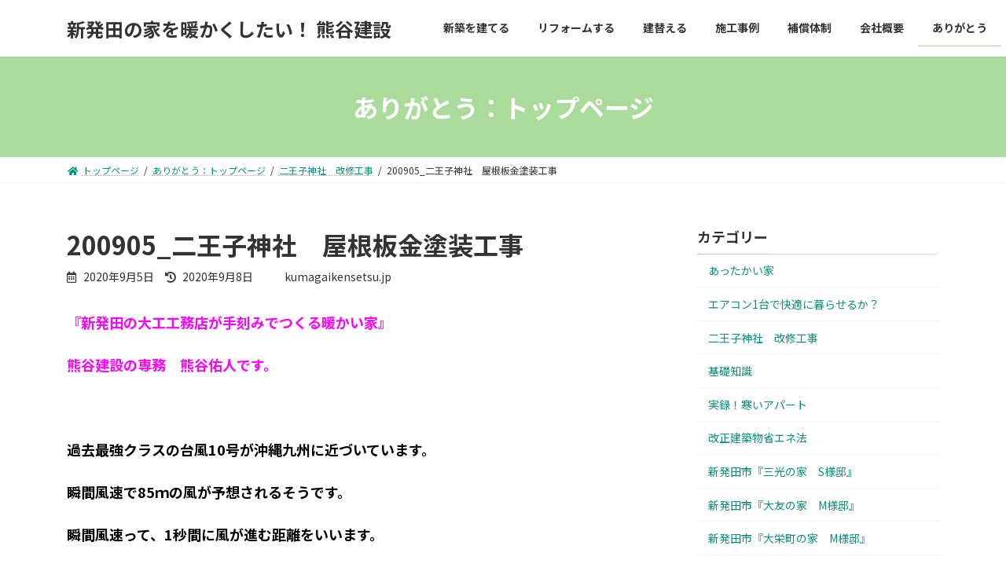

--- FILE ---
content_type: text/html; charset=UTF-8
request_url: http://www.kumagaikensetsu.jp/archives/3356
body_size: 63314
content:
 

 

<!DOCTYPE html>
<html lang="ja">
<head>
<meta charset="utf-8">
<meta http-equiv="X-UA-Compatible" content="IE=edge">
<meta name="viewport" content="width=device-width, initial-scale=1">
		<!-- Global site tag (gtag.js) - Google Analytics -->
		<script async src="https://www.googletagmanager.com/gtag/js?id=UA-133212690-1"></script>
		<script>
		window.dataLayer = window.dataLayer || [];
		function gtag(){dataLayer.push(arguments);}
		gtag('js', new Date());
		gtag('config', 'UA-133212690-1');
		</script>
	<title>200905_二王子神社　屋根板金塗装工事 | 新発田の家を暖かくしたい！ 熊谷建設</title>
<meta name='robots' content='max-image-preview:large' />
<link rel='dns-prefetch' href='//s.w.org' />
<link rel="alternate" type="application/rss+xml" title="新発田の家を暖かくしたい！ 熊谷建設 &raquo; フィード" href="http://www.kumagaikensetsu.jp/feed" />
<link rel="alternate" type="application/rss+xml" title="新発田の家を暖かくしたい！ 熊谷建設 &raquo; コメントフィード" href="http://www.kumagaikensetsu.jp/comments/feed" />
<meta name="description" content="『新発田の大工工務店が手刻みでつくる暖かい家』熊谷建設の専務　熊谷佑人です。&nbsp;過去最強クラスの台風10号が沖縄九州に近づいています。瞬間風速で85ｍの風が予想されるそうです。瞬間風速って、1秒間に風が進む距離をいいます。1秒間で85ｍ進む風って、想像するだけでヤバイです。。。テレビでは養生テープをガラスに張り、ガラスの飛散防止をしましょう！などと報道されていますが、85ｍの風が吹いたら窓ごと、サッシごと" />		<script type="text/javascript">
			window._wpemojiSettings = {"baseUrl":"https:\/\/s.w.org\/images\/core\/emoji\/13.1.0\/72x72\/","ext":".png","svgUrl":"https:\/\/s.w.org\/images\/core\/emoji\/13.1.0\/svg\/","svgExt":".svg","source":{"concatemoji":"http:\/\/www.kumagaikensetsu.jp\/wp\/wp-includes\/js\/wp-emoji-release.min.js?ver=5.8"}};
			!function(e,a,t){var n,r,o,i=a.createElement("canvas"),p=i.getContext&&i.getContext("2d");function s(e,t){var a=String.fromCharCode;p.clearRect(0,0,i.width,i.height),p.fillText(a.apply(this,e),0,0);e=i.toDataURL();return p.clearRect(0,0,i.width,i.height),p.fillText(a.apply(this,t),0,0),e===i.toDataURL()}function c(e){var t=a.createElement("script");t.src=e,t.defer=t.type="text/javascript",a.getElementsByTagName("head")[0].appendChild(t)}for(o=Array("flag","emoji"),t.supports={everything:!0,everythingExceptFlag:!0},r=0;r<o.length;r++)t.supports[o[r]]=function(e){if(!p||!p.fillText)return!1;switch(p.textBaseline="top",p.font="600 32px Arial",e){case"flag":return s([127987,65039,8205,9895,65039],[127987,65039,8203,9895,65039])?!1:!s([55356,56826,55356,56819],[55356,56826,8203,55356,56819])&&!s([55356,57332,56128,56423,56128,56418,56128,56421,56128,56430,56128,56423,56128,56447],[55356,57332,8203,56128,56423,8203,56128,56418,8203,56128,56421,8203,56128,56430,8203,56128,56423,8203,56128,56447]);case"emoji":return!s([10084,65039,8205,55357,56613],[10084,65039,8203,55357,56613])}return!1}(o[r]),t.supports.everything=t.supports.everything&&t.supports[o[r]],"flag"!==o[r]&&(t.supports.everythingExceptFlag=t.supports.everythingExceptFlag&&t.supports[o[r]]);t.supports.everythingExceptFlag=t.supports.everythingExceptFlag&&!t.supports.flag,t.DOMReady=!1,t.readyCallback=function(){t.DOMReady=!0},t.supports.everything||(n=function(){t.readyCallback()},a.addEventListener?(a.addEventListener("DOMContentLoaded",n,!1),e.addEventListener("load",n,!1)):(e.attachEvent("onload",n),a.attachEvent("onreadystatechange",function(){"complete"===a.readyState&&t.readyCallback()})),(n=t.source||{}).concatemoji?c(n.concatemoji):n.wpemoji&&n.twemoji&&(c(n.twemoji),c(n.wpemoji)))}(window,document,window._wpemojiSettings);
		</script>
		<style type="text/css">
img.wp-smiley,
img.emoji {
	display: inline !important;
	border: none !important;
	box-shadow: none !important;
	height: 1em !important;
	width: 1em !important;
	margin: 0 .07em !important;
	vertical-align: -0.1em !important;
	background: none !important;
	padding: 0 !important;
}
</style>
	<link rel='stylesheet' id='vkExUnit_common_style-css'  href='http://www.kumagaikensetsu.jp/wp/wp-content/plugins/vk-all-in-one-expansion-unit/assets/css/vkExUnit_style.css?ver=9.67.2.0' type='text/css' media='all' />
<style id='vkExUnit_common_style-inline-css' type='text/css'>
:root {--ver_page_top_button_url:url(http://www.kumagaikensetsu.jp/wp/wp-content/plugins/vk-all-in-one-expansion-unit/assets/images/to-top-btn-icon.svg);}@font-face {font-weight: normal;font-style: normal;font-family: "vk_sns";src: url("http://www.kumagaikensetsu.jp/wp/wp-content/plugins/vk-all-in-one-expansion-unit/inc/sns/icons/fonts/vk_sns.eot?-bq20cj");src: url("http://www.kumagaikensetsu.jp/wp/wp-content/plugins/vk-all-in-one-expansion-unit/inc/sns/icons/fonts/vk_sns.eot?#iefix-bq20cj") format("embedded-opentype"),url("http://www.kumagaikensetsu.jp/wp/wp-content/plugins/vk-all-in-one-expansion-unit/inc/sns/icons/fonts/vk_sns.woff?-bq20cj") format("woff"),url("http://www.kumagaikensetsu.jp/wp/wp-content/plugins/vk-all-in-one-expansion-unit/inc/sns/icons/fonts/vk_sns.ttf?-bq20cj") format("truetype"),url("http://www.kumagaikensetsu.jp/wp/wp-content/plugins/vk-all-in-one-expansion-unit/inc/sns/icons/fonts/vk_sns.svg?-bq20cj#vk_sns") format("svg");}
</style>
<link rel='stylesheet' id='wp-block-library-css'  href='http://www.kumagaikensetsu.jp/wp/wp-includes/css/dist/block-library/style.min.css?ver=5.8' type='text/css' media='all' />
<style id='wp-block-library-inline-css' type='text/css'>
.vk-cols--reverse{flex-direction:row-reverse}.vk-cols--hasbtn{margin-bottom:0}.vk-cols--hasbtn>.wp-block-column{position:relative;padding-bottom:3em;margin-bottom:var(--vk-margin-block-bottom)}.vk-cols--hasbtn>.wp-block-column>.wp-block-buttons,.vk-cols--hasbtn>.wp-block-column>.vk_button{position:absolute;bottom:0}.vk-cols--fit{margin-top:0;margin-bottom:0;justify-content:space-between}.vk-cols--fit>.wp-block-column *:last-child{margin-bottom:0}.vk-cols--fit>.wp-block-column>.wp-block-cover{margin-top:0}.vk-cols--fit.has-background{padding:0}@media(max-width: 599px){.vk-cols--fit:not(.has-background)>.wp-block-column:not(.has-background){padding-left:0 !important;padding-right:0 !important}}@media(min-width: 782px){.vk-cols--fit .block-editor-block-list__block.wp-block-column:not(:first-child),.vk-cols--fit .wp-block-column:not(:first-child){margin-left:0}}@media(min-width: 600px)and (max-width: 781px){.vk-cols--fit .wp-block-column:nth-child(2n){margin-left:0}.vk-cols--fit .wp-block-column:not(:only-child){flex-basis:50% !important}}.vk-cols--fit--gap1{gap:1px}@media(min-width: 600px)and (max-width: 781px){.vk-cols--fit--gap1 .wp-block-column:not(:only-child){flex-basis:calc(50% - 1px) !important}}.vk-cols--fit.vk-cols--grid>.block-editor-block-list__block,.vk-cols--fit.vk-cols--grid>.wp-block-column{flex-basis:50%}@media(max-width: 599px){.vk-cols--fit.vk-cols--grid.vk-cols--grid--alignfull>.wp-block-column:nth-child(2)>.wp-block-cover{width:100vw;margin-right:calc( ( 100% - 100vw ) / 2 );margin-left:calc( ( 100% - 100vw ) / 2 )}}@media(min-width: 600px){.vk-cols--fit.vk-cols--grid.vk-cols--grid--alignfull>.wp-block-column:nth-child(2)>.wp-block-cover{margin-right:calc( 100% - 50vw );width:50vw}}@media(min-width: 600px){.vk-cols--fit.vk-cols--grid.vk-cols--grid--alignfull.vk-cols--reverse>.wp-block-column:nth-child(2)>.wp-block-cover{margin-left:calc( 100% - 50vw )}}.vk-cols--menu h2,.vk-cols--menu h3,.vk-cols--menu h4,.vk-cols--menu h5{margin-bottom:.2em;text-shadow:#000 0 0 10px}.vk-cols--menu h2:first-child,.vk-cols--menu h3:first-child,.vk-cols--menu h4:first-child,.vk-cols--menu h5:first-child{margin-top:0}.vk-cols--menu p{margin-bottom:1rem;text-shadow:#000 0 0 10px}.vk-cols--menu .wp-block-cover__inner-container:last-child{margin-bottom:0}.vk-cols--fitbnrs .wp-block-column .wp-block-cover:hover img{filter:unset}.vk-cols--fitbnrs .wp-block-column .wp-block-cover:hover{background-color:unset}.vk-cols--fitbnrs .wp-block-cover__inner-container{position:absolute;height:100%;width:100%}.vk-cols--fitbnrs .vk_button{height:100%;margin:0}.vk-cols--fitbnrs .vk_button .btn{height:100%;width:100%;border:none;box-shadow:none;background-color:unset;transition:unset}.vk-cols--fitbnrs .vk_button .btn:hover{transition:unset}.vk-cols--fitbnrs .vk_button .btn:after{border:none}.vk-cols--fitbnrs .vk_button .vk_button_link_txt{width:100%;position:absolute;top:50%;left:50%;transform:translateY(-50%) translateX(-50%);font-size:2rem;text-shadow:#000 0 0 10px}.vk-cols--fitbnrs .vk_button .vk_button_link_subCaption{width:100%;position:absolute;top:calc( 50% + 2.2em );left:50%;transform:translateY(-50%) translateX(-50%);text-shadow:#000 0 0 10px}.vk-cols--media .wp-block-column:not(:first-child) .wp-block-image,.vk-cols--media .wp-block-column:not(:first-child) figure{margin-bottom:0}@media(min-width: 782px){.vk-cols--media .wp-block-column:not(:first-child){margin-left:3rem}.vk-cols--media.vk-cols--reverse .wp-block-column:not(:first-child){margin-right:3rem;margin-left:0}}@media(min-width: 600px)and (max-width: 781px){.vk-cols--media.vk-cols--reverse .wp-block-column:not(:first-child){margin-right:2rem;margin-left:0}}.vk-fit-map iframe{position:relative;margin-bottom:0;display:block;max-height:400px;width:100vw}.no-margin{margin:0}
/* VK Color Palettes */:root{ --vk-color-primary:#aadb9b}.has-vk-color-primary-color { color:var(--vk-color-primary); }.has-vk-color-primary-background-color { background-color:var(--vk-color-primary); }:root{ --vk-color-primary-dark:#88af7c}.has-vk-color-primary-dark-color { color:var(--vk-color-primary-dark); }.has-vk-color-primary-dark-background-color { background-color:var(--vk-color-primary-dark); }:root{ --vk-color-primary-vivid:#bbf0aa}.has-vk-color-primary-vivid-color { color:var(--vk-color-primary-vivid); }.has-vk-color-primary-vivid-background-color { background-color:var(--vk-color-primary-vivid); }
</style>
<link rel='stylesheet' id='pz-linkcard-css'  href='//www.kumagaikensetsu.jp/wp/wp-content/uploads/pz-linkcard/style.css?ver=2.4.4.4.34' type='text/css' media='all' />
<link rel='stylesheet' id='vk-swiper-style-css'  href='http://www.kumagaikensetsu.jp/wp/wp-content/plugins/vk-blocks/inc/vk-swiper/package/assets/css/swiper.min.css?ver=5.4.5' type='text/css' media='all' />
<link rel='stylesheet' id='lightning-common-style-css'  href='http://www.kumagaikensetsu.jp/wp/wp-content/themes/lightning/_g3/assets/css/style.css?ver=14.11.2' type='text/css' media='all' />
<style id='lightning-common-style-inline-css' type='text/css'>
/* Lightning */:root {--vk-color-primary:#aadb9b;--vk-color-primary-dark:#88af7c;--vk-color-primary-vivid:#bbf0aa;--g_nav_main_acc_icon_open_url:url(http://www.kumagaikensetsu.jp/wp/wp-content/themes/lightning/_g3/inc/vk-mobile-nav/package/images/vk-menu-acc-icon-open-black.svg);--g_nav_main_acc_icon_close_url: url(http://www.kumagaikensetsu.jp/wp/wp-content/themes/lightning/_g3/inc/vk-mobile-nav/package/images/vk-menu-close-black.svg);--g_nav_sub_acc_icon_open_url: url(http://www.kumagaikensetsu.jp/wp/wp-content/themes/lightning/_g3/inc/vk-mobile-nav/package/images/vk-menu-acc-icon-open-white.svg);--g_nav_sub_acc_icon_close_url: url(http://www.kumagaikensetsu.jp/wp/wp-content/themes/lightning/_g3/inc/vk-mobile-nav/package/images/vk-menu-close-white.svg);}
/* vk-mobile-nav */:root {--vk-mobile-nav-menu-btn-bg-src: url("http://www.kumagaikensetsu.jp/wp/wp-content/themes/lightning/_g3/inc/vk-mobile-nav/package/images/vk-menu-btn-black.svg");--vk-mobile-nav-menu-btn-close-bg-src: url("http://www.kumagaikensetsu.jp/wp/wp-content/themes/lightning/_g3/inc/vk-mobile-nav/package/images/vk-menu-close-black.svg");--vk-menu-acc-icon-open-black-bg-src: url("http://www.kumagaikensetsu.jp/wp/wp-content/themes/lightning/_g3/inc/vk-mobile-nav/package/images/vk-menu-acc-icon-open-black.svg");--vk-menu-acc-icon-open-white-bg-src: url("http://www.kumagaikensetsu.jp/wp/wp-content/themes/lightning/_g3/inc/vk-mobile-nav/package/images/vk-menu-acc-icon-open-white.svg");--vk-menu-acc-icon-close-black-bg-src: url("http://www.kumagaikensetsu.jp/wp/wp-content/themes/lightning/_g3/inc/vk-mobile-nav/package/images/vk-menu-close-black.svg");--vk-menu-acc-icon-close-white-bg-src: url("http://www.kumagaikensetsu.jp/wp/wp-content/themes/lightning/_g3/inc/vk-mobile-nav/package/images/vk-menu-close-white.svg");}
</style>
<link rel='stylesheet' id='lightning-design-style-css'  href='http://www.kumagaikensetsu.jp/wp/wp-content/themes/lightning/_g3/design-skin/origin3/css/style.css?ver=14.11.2' type='text/css' media='all' />
<style id='lightning-design-style-inline-css' type='text/css'>
.tagcloud a:before { font-family: "Font Awesome 5 Free";content: "\f02b";font-weight: bold; }
</style>
<link rel='stylesheet' id='vk-blog-card-css'  href='http://www.kumagaikensetsu.jp/wp/wp-content/themes/lightning/_g3/inc/vk-wp-oembed-blog-card/package/css/blog-card.css?ver=5.8' type='text/css' media='all' />
<link rel='stylesheet' id='vk-blocks-build-css-css'  href='http://www.kumagaikensetsu.jp/wp/wp-content/plugins/vk-blocks/inc/vk-blocks/build/block-build.css?ver=1.16.0' type='text/css' media='all' />
<style id='vk-blocks-build-css-inline-css' type='text/css'>
:root {--vk_flow-arrow: url(http://www.kumagaikensetsu.jp/wp/wp-content/plugins/vk-blocks/inc/vk-blocks/images/arrow_bottom.svg);--vk_image-mask-wave01: url(http://www.kumagaikensetsu.jp/wp/wp-content/plugins/vk-blocks/inc/vk-blocks/images/wave01.svg);--vk_image-mask-wave02: url(http://www.kumagaikensetsu.jp/wp/wp-content/plugins/vk-blocks/inc/vk-blocks/images/wave02.svg);--vk_image-mask-wave03: url(http://www.kumagaikensetsu.jp/wp/wp-content/plugins/vk-blocks/inc/vk-blocks/images/wave03.svg);--vk_image-mask-wave04: url(http://www.kumagaikensetsu.jp/wp/wp-content/plugins/vk-blocks/inc/vk-blocks/images/wave04.svg);}

	:root {

		--vk-balloon-border-width:1px;

		--vk-balloon-speech-offset:-12px;
	}
	
</style>
<link rel='stylesheet' id='lightning-theme-style-css'  href='http://www.kumagaikensetsu.jp/wp/wp-content/themes/lightning-child/style.css?ver=14.11.2' type='text/css' media='all' />
<link rel='stylesheet' id='vk-font-awesome-css'  href='http://www.kumagaikensetsu.jp/wp/wp-content/themes/lightning/inc/font-awesome/package/versions/5/css/all.min.css?ver=5.13.0' type='text/css' media='all' />
<link rel="https://api.w.org/" href="http://www.kumagaikensetsu.jp/wp-json/" /><link rel="alternate" type="application/json" href="http://www.kumagaikensetsu.jp/wp-json/wp/v2/posts/3356" /><link rel="EditURI" type="application/rsd+xml" title="RSD" href="http://www.kumagaikensetsu.jp/wp/xmlrpc.php?rsd" />
<link rel="wlwmanifest" type="application/wlwmanifest+xml" href="http://www.kumagaikensetsu.jp/wp/wp-includes/wlwmanifest.xml" /> 
<meta name="generator" content="WordPress 5.8" />
<link rel="canonical" href="http://www.kumagaikensetsu.jp/archives/3356" />
<link rel='shortlink' href='http://www.kumagaikensetsu.jp/?p=3356' />
<link rel="alternate" type="application/json+oembed" href="http://www.kumagaikensetsu.jp/wp-json/oembed/1.0/embed?url=http%3A%2F%2Fwww.kumagaikensetsu.jp%2Farchives%2F3356" />
<link rel="alternate" type="text/xml+oembed" href="http://www.kumagaikensetsu.jp/wp-json/oembed/1.0/embed?url=http%3A%2F%2Fwww.kumagaikensetsu.jp%2Farchives%2F3356&#038;format=xml" />
<!-- [ VK All in One Expansion Unit OGP ] -->
<meta property="og:site_name" content="新発田の家を暖かくしたい！ 熊谷建設" />
<meta property="og:url" content="http://www.kumagaikensetsu.jp/archives/3356" />
<meta property="og:title" content="200905_二王子神社　屋根板金塗装工事 | 新発田の家を暖かくしたい！ 熊谷建設" />
<meta property="og:description" content="『新発田の大工工務店が手刻みでつくる暖かい家』熊谷建設の専務　熊谷佑人です。&nbsp;過去最強クラスの台風10号が沖縄九州に近づいています。瞬間風速で85ｍの風が予想されるそうです。瞬間風速って、1秒間に風が進む距離をいいます。1秒間で85ｍ進む風って、想像するだけでヤバイです。。。テレビでは養生テープをガラスに張り、ガラスの飛散防止をしましょう！などと報道されていますが、85ｍの風が吹いたら窓ごと、サッシごと" />
<meta property="og:type" content="article" />
<meta property="og:image" content="http://www.kumagaikensetsu.jp/wp/wp-content/uploads/2020/09/DSC_4377-1024x768.jpg" />
<meta property="og:image:width" content="1024" />
<meta property="og:image:height" content="768" />
<!-- [ / VK All in One Expansion Unit OGP ] -->
<!-- [ VK All in One Expansion Unit twitter card ] -->
<meta name="twitter:card" content="summary_large_image">
<meta name="twitter:description" content="『新発田の大工工務店が手刻みでつくる暖かい家』熊谷建設の専務　熊谷佑人です。&nbsp;過去最強クラスの台風10号が沖縄九州に近づいています。瞬間風速で85ｍの風が予想されるそうです。瞬間風速って、1秒間に風が進む距離をいいます。1秒間で85ｍ進む風って、想像するだけでヤバイです。。。テレビでは養生テープをガラスに張り、ガラスの飛散防止をしましょう！などと報道されていますが、85ｍの風が吹いたら窓ごと、サッシごと">
<meta name="twitter:title" content="200905_二王子神社　屋根板金塗装工事 | 新発田の家を暖かくしたい！ 熊谷建設">
<meta name="twitter:url" content="http://www.kumagaikensetsu.jp/archives/3356">
	<meta name="twitter:image" content="http://www.kumagaikensetsu.jp/wp/wp-content/uploads/2020/09/DSC_4377-1024x768.jpg">
	<meta name="twitter:domain" content="www.kumagaikensetsu.jp">
	<!-- [ / VK All in One Expansion Unit twitter card ] -->
	<link rel="icon" href="http://www.kumagaikensetsu.jp/wp/wp-content/uploads/2018/11/cropped-favicon-1-32x32.png" sizes="32x32" />
<link rel="icon" href="http://www.kumagaikensetsu.jp/wp/wp-content/uploads/2018/11/cropped-favicon-1-192x192.png" sizes="192x192" />
<link rel="apple-touch-icon" href="http://www.kumagaikensetsu.jp/wp/wp-content/uploads/2018/11/cropped-favicon-1-180x180.png" />
<meta name="msapplication-TileImage" content="http://www.kumagaikensetsu.jp/wp/wp-content/uploads/2018/11/cropped-favicon-1-270x270.png" />
		<style type="text/css" id="wp-custom-css">
			body {
	font-size: 18px;
	line-height: 1.6;
}

a {
	color: #0b917b;
}


a img {
	opacity:1.0;
	filter: alpha(opacity=100);
}

a:hover img {
	opacity:0.7;
	filter: alpha(opacity=70);
}


.site-footer-content {
	font-size: 18px;
}
.site-footer-content p.small{
	font-size: 15px;
}
.media-body {
	font-size: 16px;
}

.tbl-company {
	width: 100%;
	margin-bottom: 50px;
}

.tbl-company th{
	background: #efefef;
	padding: 10px;
	font-size: 18px;
	border: 1px solid #ccc;
}

.tbl-company td{
	background: #ffffff;
	padding: 10px;
	font-size: 18px;
	border: 1px solid #ccc;
}

.entry-meta_items_term{
	display: none;
}

.entry-meta-dataList {
	display: none;
}

.widget_media{
	display: none;
}		</style>
		</head>
<body class="post-template-default single single-post postid-3356 single-format-standard wp-embed-responsive post-name-200905_%e4%ba%8c%e7%8e%8b%e5%ad%90%e7%a5%9e%e7%a4%be%e3%80%80%e5%b1%8b%e6%a0%b9%e6%9d%bf%e9%87%91%e5%a1%97%e8%a3%85%e5%b7%a5%e4%ba%8b post-type-post vk-blocks sidebar-fix sidebar-fix-priority-top device-pc fa_v5_css">
<a class="skip-link screen-reader-text" href="#main">コンテンツへスキップ</a>
<a class="skip-link screen-reader-text" href="#vk-mobile-nav">ナビゲーションに移動</a>

<header id="site-header" class="site-header site-header--layout--nav-float">
		<div id="site-header-container" class="site-header-container container">

				<div class="site-header-logo">
		<a href="http://www.kumagaikensetsu.jp/">
			<span>新発田の家を暖かくしたい！ 熊谷建設</span>
		</a>
		</div>

		
		<nav id="global-nav" class="global-nav global-nav--layout--float-right"><ul id="menu-menu-1" class="menu vk-menu-acc global-nav-list nav"><li id="menu-item-45" class="menu-item menu-item-type-post_type menu-item-object-page"><a href="http://www.kumagaikensetsu.jp/shinchiku"><strong class="global-nav-name">新築を建てる</strong></a></li>
<li id="menu-item-42" class="menu-item menu-item-type-post_type menu-item-object-page"><a href="http://www.kumagaikensetsu.jp/reform"><strong class="global-nav-name">リフォームする</strong></a></li>
<li id="menu-item-44" class="menu-item menu-item-type-post_type menu-item-object-page"><a href="http://www.kumagaikensetsu.jp/tatekae"><strong class="global-nav-name">建替える</strong></a></li>
<li id="menu-item-46" class="menu-item menu-item-type-post_type menu-item-object-page"><a href="http://www.kumagaikensetsu.jp/sekou"><strong class="global-nav-name">施工事例</strong></a></li>
<li id="menu-item-47" class="menu-item menu-item-type-post_type menu-item-object-page"><a href="http://www.kumagaikensetsu.jp/hoshou"><strong class="global-nav-name">補償体制</strong></a></li>
<li id="menu-item-43" class="menu-item menu-item-type-post_type menu-item-object-page"><a href="http://www.kumagaikensetsu.jp/company"><strong class="global-nav-name">会社概要</strong></a></li>
<li id="menu-item-616" class="menu-item menu-item-type-custom menu-item-object-custom current-menu-ancestor"><a href="http://www.kumagaikensetsu.jp/blog"><strong class="global-nav-name">ありがとう</strong></a></li>
</ul></nav>	</div>
	</header>


	<div class="page-header"><div class="page-header-inner container">
<div class="page-header-title">ありがとう：トップページ</div></div></div><!-- [ /.page-header ] -->

	<!-- [ #breadcrumb ] --><div id="breadcrumb" class="breadcrumb"><div class="container"><ol class="breadcrumb-list"><li class="breadcrumb-list__item breadcrumb-list__item--home" itemprop="itemListElement" itemscope itemtype="http://schema.org/ListItem"><a href="http://www.kumagaikensetsu.jp" itemprop="item"><i class="fas fa-fw fa-home"></i><span itemprop="name">トップページ</span></a></li><li class="breadcrumb-list__item" itemprop="itemListElement" itemscope itemtype="http://schema.org/ListItem"><a href="http://www.kumagaikensetsu.jp/blog" itemprop="item"><span itemprop="name">ありがとう：トップページ</span></a></li><li class="breadcrumb-list__item" itemprop="itemListElement" itemscope itemtype="http://schema.org/ListItem"><a href="http://www.kumagaikensetsu.jp/archives/category/%e4%ba%8c%e7%8e%8b%e5%ad%90%e7%a5%9e%e7%a4%be%e3%80%80%e6%94%b9%e4%bf%ae%e5%b7%a5%e4%ba%8b" itemprop="item"><span itemprop="name">二王子神社　改修工事</span></a></li><li class="breadcrumb-list__item" itemprop="itemListElement" itemscope itemtype="http://schema.org/ListItem"><span itemprop="name">200905_二王子神社　屋根板金塗装工事</span></li></ol></div>
                </div>
                <!-- [ /#breadcrumb ] -->
                

<div class="site-body">
		<div class="site-body-container container">

		<div class="main-section main-section--col--two" id="main" role="main">
			
			<article id="post-3356" class="entry entry-full post-3356 post type-post status-publish format-standard has-post-thumbnail hentry category-27">

	
	
		<header class="entry-header">
			<h1 class="entry-title">
									200905_二王子神社　屋根板金塗装工事							</h1>
			<div class="entry-meta"><span class="entry-meta-item entry-meta-item-date">
			<i class="far fa-calendar-alt"></i>
			<span class="published">2020年9月5日</span>
			</span><span class="entry-meta-item entry-meta-item-updated">
			<i class="fas fa-history"></i>
			<span class="screen-reader-text">最終更新日時 : </span>
			<span class="updated">2020年9月8日</span>
			</span><span class="entry-meta-item entry-meta-item-author">
				<span class="vcard author"><span class="entry-meta-item-author-image"></span><span class="fn">kumagaikensetsu.jp</span></span></span></div>		</header>

	
	
	<div class="entry-body">
				<p><span style="color: #ff00ff;"><strong>『新発田の大工工務店が手刻みでつくる暖かい家』</strong></span></p>
<p><span style="color: #ff00ff;"><strong>熊谷建設の専務　熊谷佑人です。</strong></span></p>
<p>&nbsp;</p>
<p><strong><span style="color: #000000;">過去最強クラスの台風10号が沖縄九州に近づいています。</span></strong></p>
<p><strong><span style="color: #000000;">瞬間風速で85ｍの風が予想されるそうです。</span></strong></p>
<p><strong><span style="color: #000000;">瞬間風速って、1秒間に風が進む距離をいいます。</span></strong></p>
<p><strong><span style="color: #000000;">1秒間で85ｍ進む風って、想像するだけでヤバイです。。。</span></strong></p>
<p><strong><span style="color: #000000;">テレビでは養生テープをガラスに張り、ガラスの飛散防止をしましょう！などと</span></strong></p>
<p><strong><span style="color: #000000;">報道されていますが、85ｍの風が吹いたら窓ごと、サッシごと吹き飛んでしまう可能性があります。</span></strong></p>
<p><strong><span style="color: #000000;">鹿児島市内のホテルは避難の為か、満室だとか。</span></strong></p>
<p><strong><span style="color: #000000;">早めの非難が求められます。大きな被害がでませんように。</span></strong></p>
<p>&nbsp;</p>
<p>&nbsp;</p>
<p><strong><span style="color: #000000;">さて、二王子神社の屋根板金塗装工事の為、外部足場を設置しました。</span></strong></p>
<p><strong><span style="color: #000000;"><img loading="lazy" class="alignnone size-full wp-image-3359" src="http://www.kumagaikensetsu.jp/wp/wp-content/uploads/2020/09/DSC_4377.jpg" alt="" width="4000" height="3000" srcset="http://www.kumagaikensetsu.jp/wp/wp-content/uploads/2020/09/DSC_4377.jpg 4000w, http://www.kumagaikensetsu.jp/wp/wp-content/uploads/2020/09/DSC_4377-300x225.jpg 300w, http://www.kumagaikensetsu.jp/wp/wp-content/uploads/2020/09/DSC_4377-768x576.jpg 768w, http://www.kumagaikensetsu.jp/wp/wp-content/uploads/2020/09/DSC_4377-1024x768.jpg 1024w" sizes="(max-width: 4000px) 100vw, 4000px" /></span></strong></p>
<p><strong><span style="color: #000000;"> <img loading="lazy" class="alignnone size-full wp-image-3358" src="http://www.kumagaikensetsu.jp/wp/wp-content/uploads/2020/09/DSC_4375.jpg" alt="" width="4000" height="3000" srcset="http://www.kumagaikensetsu.jp/wp/wp-content/uploads/2020/09/DSC_4375.jpg 4000w, http://www.kumagaikensetsu.jp/wp/wp-content/uploads/2020/09/DSC_4375-300x225.jpg 300w, http://www.kumagaikensetsu.jp/wp/wp-content/uploads/2020/09/DSC_4375-768x576.jpg 768w, http://www.kumagaikensetsu.jp/wp/wp-content/uploads/2020/09/DSC_4375-1024x768.jpg 1024w" sizes="(max-width: 4000px) 100vw, 4000px" /></span></strong></p>
<p><strong><span style="color: #000000;"><img loading="lazy" class="alignnone size-full wp-image-3357" src="http://www.kumagaikensetsu.jp/wp/wp-content/uploads/2020/09/DSC_4373.jpg" alt="" width="4000" height="3000" srcset="http://www.kumagaikensetsu.jp/wp/wp-content/uploads/2020/09/DSC_4373.jpg 4000w, http://www.kumagaikensetsu.jp/wp/wp-content/uploads/2020/09/DSC_4373-300x225.jpg 300w, http://www.kumagaikensetsu.jp/wp/wp-content/uploads/2020/09/DSC_4373-768x576.jpg 768w, http://www.kumagaikensetsu.jp/wp/wp-content/uploads/2020/09/DSC_4373-1024x768.jpg 1024w" sizes="(max-width: 4000px) 100vw, 4000px" /></span></strong></p>
<p><strong><span style="color: #000000;">来週から塗装工事を開始します。</span></strong></p>
<p><strong><span style="color: #000000;">まずは、板金の痛みのひどい箇所を修理し、清掃し、塗装を施していきます。</span></strong></p>
<p>&nbsp;</p>
<p><strong><span style="color: #000000;"><img loading="lazy" class="alignnone size-full wp-image-3360" src="http://www.kumagaikensetsu.jp/wp/wp-content/uploads/2020/09/DSC_4397.jpg" alt="" width="4000" height="3000" srcset="http://www.kumagaikensetsu.jp/wp/wp-content/uploads/2020/09/DSC_4397.jpg 4000w, http://www.kumagaikensetsu.jp/wp/wp-content/uploads/2020/09/DSC_4397-300x225.jpg 300w, http://www.kumagaikensetsu.jp/wp/wp-content/uploads/2020/09/DSC_4397-768x576.jpg 768w, http://www.kumagaikensetsu.jp/wp/wp-content/uploads/2020/09/DSC_4397-1024x768.jpg 1024w" sizes="(max-width: 4000px) 100vw, 4000px" /></span></strong></p>
<p><strong><span style="color: #000000;">蛇足ですが、　やはり　木って長持ちしますね。</span></strong></p>
<p><strong><span style="color: #000000;">私が生まれるよりずっと前、50年以上はこのままですからね。</span></strong></p>
<p><strong><span style="color: #000000;">色は紫外線の影響で銀色に変化していきますが、木材を腐らせる腐朽菌に気をつければ本当に長持ちします。</span></strong></p>
<p>&nbsp;</p>
			</div>

	
	
	
	
		
				<div class="entry-footer">

					<div class="entry-meta-data-list"><dl><dt>カテゴリー</dt><dd><a href="http://www.kumagaikensetsu.jp/archives/category/%e4%ba%8c%e7%8e%8b%e5%ad%90%e7%a5%9e%e7%a4%be%e3%80%80%e6%94%b9%e4%bf%ae%e5%b7%a5%e4%ba%8b">二王子神社　改修工事</a></dd></dl></div>
				</div><!-- [ /.entry-footer ] -->

		
	
</article><!-- [ /#post-3356 ] -->

	
		
		
		
		
	


<div class="vk_posts next-prev">

	<div id="post-3350" class="vk_post vk_post-postType-post card card-intext vk_post-col-xs-12 vk_post-col-sm-12 vk_post-col-md-6 next-prev-prev post-3350 post type-post status-publish format-standard has-post-thumbnail hentry category-worm-house category-e"><a href="http://www.kumagaikensetsu.jp/archives/3350" class="card-intext-inner"><div class="vk_post_imgOuter" style="background-image:url(http://www.kumagaikensetsu.jp/wp/wp-content/uploads/2020/09/DSC_4342-1024x768.jpg)"><div class="card-img-overlay"><span class="vk_post_imgOuter_singleTermLabel">前の記事</span></div><img width="300" height="225" src="http://www.kumagaikensetsu.jp/wp/wp-content/uploads/2020/09/DSC_4342-300x225.jpg" class="vk_post_imgOuter_img card-img-top wp-post-image" alt="" loading="lazy" /></div><!-- [ /.vk_post_imgOuter ] --><div class="vk_post_body card-body"><h5 class="vk_post_title card-title">200904_岡田の家　Ｅ様邸 工事進捗</h5><div class="vk_post_date card-date published">2020年9月4日</div></div><!-- [ /.card-body ] --></a></div><!-- [ /.card ] -->
	<div id="post-3362" class="vk_post vk_post-postType-post card card-intext vk_post-col-xs-12 vk_post-col-sm-12 vk_post-col-md-6 next-prev-next post-3362 post type-post status-publish format-standard has-post-thumbnail hentry category-25"><a href="http://www.kumagaikensetsu.jp/archives/3362" class="card-intext-inner"><div class="vk_post_imgOuter" style="background-image:url(http://www.kumagaikensetsu.jp/wp/wp-content/uploads/2020/09/DSC_4335-1024x768.jpg)"><div class="card-img-overlay"><span class="vk_post_imgOuter_singleTermLabel">次の記事</span></div><img width="300" height="225" src="http://www.kumagaikensetsu.jp/wp/wp-content/uploads/2020/09/DSC_4335-300x225.jpg" class="vk_post_imgOuter_img card-img-top wp-post-image" alt="" loading="lazy" /></div><!-- [ /.vk_post_imgOuter ] --><div class="vk_post_body card-body"><h5 class="vk_post_title card-title">200906_自治会避難訓練</h5><div class="vk_post_date card-date published">2020年9月6日</div></div><!-- [ /.card-body ] --></a></div><!-- [ /.card ] -->
	</div>
	
					</div><!-- [ /.main-section ] -->

		<div class="sub-section sub-section--col--two">

<aside class="widget widget_media">
<h4 class="sub-section-title">最近の投稿</h4>
<div class="vk_posts">
	<div id="post-6150" class="vk_post vk_post-postType-post media vk_post-col-xs-12 vk_post-col-sm-12 vk_post-col-lg-12 vk_post-col-xl-12 post-6150 post type-post status-publish format-standard has-post-thumbnail hentry category-worm-house"><div class="vk_post_imgOuter media-img" style="background-image:url(http://www.kumagaikensetsu.jp/wp/wp-content/uploads/2026/01/unnamed-1.jpg)"><a href="http://www.kumagaikensetsu.jp/archives/6150"><div class="card-img-overlay"><span class="vk_post_imgOuter_singleTermLabel" style="color:#fff;background-color:#999999">あったかい家</span></div><img width="181" height="300" src="http://www.kumagaikensetsu.jp/wp/wp-content/uploads/2026/01/unnamed-1-181x300.jpg" class="vk_post_imgOuter_img wp-post-image" alt="" loading="lazy" /></a></div><!-- [ /.vk_post_imgOuter ] --><div class="vk_post_body media-body"><h5 class="vk_post_title media-title"><a href="http://www.kumagaikensetsu.jp/archives/6150">強烈寒波到来！<span class="vk_post_title_new">新着!!</span></a></h5><div class="vk_post_date media-date published">2026年1月20日</div></div><!-- [ /.media-body ] --></div><!-- [ /.media ] --><div id="post-6143" class="vk_post vk_post-postType-post media vk_post-col-xs-12 vk_post-col-sm-12 vk_post-col-lg-12 vk_post-col-xl-12 post-6143 post type-post status-publish format-standard has-post-thumbnail hentry category-worm-house"><div class="vk_post_imgOuter media-img" style="background-image:url(http://www.kumagaikensetsu.jp/wp/wp-content/uploads/2026/01/unnamed-2.jpg)"><a href="http://www.kumagaikensetsu.jp/archives/6143"><div class="card-img-overlay"><span class="vk_post_imgOuter_singleTermLabel" style="color:#fff;background-color:#999999">あったかい家</span></div><img width="168" height="300" src="http://www.kumagaikensetsu.jp/wp/wp-content/uploads/2026/01/unnamed-2-168x300.jpg" class="vk_post_imgOuter_img wp-post-image" alt="" loading="lazy" /></a></div><!-- [ /.vk_post_imgOuter ] --><div class="vk_post_body media-body"><h5 class="vk_post_title media-title"><a href="http://www.kumagaikensetsu.jp/archives/6143">26年新年あけましておめでとうございます。</a></h5><div class="vk_post_date media-date published">2026年1月1日</div></div><!-- [ /.media-body ] --></div><!-- [ /.media ] --><div id="post-6133" class="vk_post vk_post-postType-post media vk_post-col-xs-12 vk_post-col-sm-12 vk_post-col-lg-12 vk_post-col-xl-12 post-6133 post type-post status-publish format-standard has-post-thumbnail hentry category-worm-house"><div class="vk_post_imgOuter media-img" style="background-image:url(http://www.kumagaikensetsu.jp/wp/wp-content/uploads/2025/12/image-1.png)"><a href="http://www.kumagaikensetsu.jp/archives/6133"><div class="card-img-overlay"><span class="vk_post_imgOuter_singleTermLabel" style="color:#fff;background-color:#999999">あったかい家</span></div><img width="121" height="300" src="http://www.kumagaikensetsu.jp/wp/wp-content/uploads/2025/12/image-1-121x300.png" class="vk_post_imgOuter_img wp-post-image" alt="" loading="lazy" /></a></div><!-- [ /.vk_post_imgOuter ] --><div class="vk_post_body media-body"><h5 class="vk_post_title media-title"><a href="http://www.kumagaikensetsu.jp/archives/6133">窓/サッシ交換、今相談しておくと安心です</a></h5><div class="vk_post_date media-date published">2025年12月22日</div></div><!-- [ /.media-body ] --></div><!-- [ /.media ] --><div id="post-6123" class="vk_post vk_post-postType-post media vk_post-col-xs-12 vk_post-col-sm-12 vk_post-col-lg-12 vk_post-col-xl-12 post-6123 post type-post status-publish format-standard has-post-thumbnail hentry category-worm-house"><div class="vk_post_imgOuter media-img" style="background-image:url(http://www.kumagaikensetsu.jp/wp/wp-content/uploads/2025/11/IMG_20220819_083522-1024x768.jpg)"><a href="http://www.kumagaikensetsu.jp/archives/6123"><div class="card-img-overlay"><span class="vk_post_imgOuter_singleTermLabel" style="color:#fff;background-color:#999999">あったかい家</span></div><img width="300" height="225" src="http://www.kumagaikensetsu.jp/wp/wp-content/uploads/2025/11/IMG_20220819_083522-300x225.jpg" class="vk_post_imgOuter_img wp-post-image" alt="" loading="lazy" /></a></div><!-- [ /.vk_post_imgOuter ] --><div class="vk_post_body media-body"><h5 class="vk_post_title media-title"><a href="http://www.kumagaikensetsu.jp/archives/6123">ぶかぶか床リフォームのススメ</a></h5><div class="vk_post_date media-date published">2025年11月14日</div></div><!-- [ /.media-body ] --></div><!-- [ /.media ] --><div id="post-6118" class="vk_post vk_post-postType-post media vk_post-col-xs-12 vk_post-col-sm-12 vk_post-col-lg-12 vk_post-col-xl-12 post-6118 post type-post status-publish format-standard has-post-thumbnail hentry category-worm-house"><div class="vk_post_imgOuter media-img" style="background-image:url(http://www.kumagaikensetsu.jp/wp/wp-content/uploads/2025/11/IMG_20220929_110508-1024x768.jpg)"><a href="http://www.kumagaikensetsu.jp/archives/6118"><div class="card-img-overlay"><span class="vk_post_imgOuter_singleTermLabel" style="color:#fff;background-color:#999999">あったかい家</span></div><img width="300" height="225" src="http://www.kumagaikensetsu.jp/wp/wp-content/uploads/2025/11/IMG_20220929_110508-300x225.jpg" class="vk_post_imgOuter_img wp-post-image" alt="" loading="lazy" /></a></div><!-- [ /.vk_post_imgOuter ] --><div class="vk_post_body media-body"><h5 class="vk_post_title media-title"><a href="http://www.kumagaikensetsu.jp/archives/6118">クマも怖い、ヒートショックも怖い</a></h5><div class="vk_post_date media-date published">2025年11月12日</div></div><!-- [ /.media-body ] --></div><!-- [ /.media ] --><div id="post-6114" class="vk_post vk_post-postType-post media vk_post-col-xs-12 vk_post-col-sm-12 vk_post-col-lg-12 vk_post-col-xl-12 post-6114 post type-post status-publish format-standard has-post-thumbnail hentry category-worm-house"><div class="vk_post_imgOuter media-img" style="background-image:url(http://www.kumagaikensetsu.jp/wp/wp-content/uploads/2025/11/kitchen_floor_problem-1024x683.png)"><a href="http://www.kumagaikensetsu.jp/archives/6114"><div class="card-img-overlay"><span class="vk_post_imgOuter_singleTermLabel" style="color:#fff;background-color:#999999">あったかい家</span></div><img width="300" height="200" src="http://www.kumagaikensetsu.jp/wp/wp-content/uploads/2025/11/kitchen_floor_problem-300x200.png" class="vk_post_imgOuter_img wp-post-image" alt="" loading="lazy" /></a></div><!-- [ /.vk_post_imgOuter ] --><div class="vk_post_body media-body"><h5 class="vk_post_title media-title"><a href="http://www.kumagaikensetsu.jp/archives/6114">キッチンの床のぶかぶか、放置は危険！安心の床張り替え</a></h5><div class="vk_post_date media-date published">2025年11月9日</div></div><!-- [ /.media-body ] --></div><!-- [ /.media ] --><div id="post-6110" class="vk_post vk_post-postType-post media vk_post-col-xs-12 vk_post-col-sm-12 vk_post-col-lg-12 vk_post-col-xl-12 post-6110 post type-post status-publish format-standard has-post-thumbnail hentry category-worm-house"><div class="vk_post_imgOuter media-img" style="background-image:url(http://www.kumagaikensetsu.jp/wp/wp-content/uploads/2025/11/f6213f24-9080-4c35-9d93-3b8a0c6889d1-1024x683.png)"><a href="http://www.kumagaikensetsu.jp/archives/6110"><div class="card-img-overlay"><span class="vk_post_imgOuter_singleTermLabel" style="color:#fff;background-color:#999999">あったかい家</span></div><img width="300" height="200" src="http://www.kumagaikensetsu.jp/wp/wp-content/uploads/2025/11/f6213f24-9080-4c35-9d93-3b8a0c6889d1-300x200.png" class="vk_post_imgOuter_img wp-post-image" alt="" loading="lazy" /></a></div><!-- [ /.vk_post_imgOuter ] --><div class="vk_post_body media-body"><h5 class="vk_post_title media-title"><a href="http://www.kumagaikensetsu.jp/archives/6110">令和７年11月8日　冬の寒い家を快適に！新発田で「ヒートショック」を防ぐ浴室リフォームの秘訣</a></h5><div class="vk_post_date media-date published">2025年11月8日</div></div><!-- [ /.media-body ] --></div><!-- [ /.media ] --><div id="post-6107" class="vk_post vk_post-postType-post media vk_post-col-xs-12 vk_post-col-sm-12 vk_post-col-lg-12 vk_post-col-xl-12 post-6107 post type-post status-publish format-standard has-post-thumbnail hentry category-worm-house"><div class="vk_post_imgOuter media-img" style="background-image:url(http://www.kumagaikensetsu.jp/wp/wp-content/uploads/2025/11/22236bcc-7ffe-4f97-861a-e079c40aa152-683x1024.png)"><a href="http://www.kumagaikensetsu.jp/archives/6107"><div class="card-img-overlay"><span class="vk_post_imgOuter_singleTermLabel" style="color:#fff;background-color:#999999">あったかい家</span></div><img width="200" height="300" src="http://www.kumagaikensetsu.jp/wp/wp-content/uploads/2025/11/22236bcc-7ffe-4f97-861a-e079c40aa152-200x300.png" class="vk_post_imgOuter_img wp-post-image" alt="" loading="lazy" /></a></div><!-- [ /.vk_post_imgOuter ] --><div class="vk_post_body media-body"><h5 class="vk_post_title media-title"><a href="http://www.kumagaikensetsu.jp/archives/6107">令和７年11月4日　「建てること」よりも「活かすこと」</a></h5><div class="vk_post_date media-date published">2025年11月4日</div></div><!-- [ /.media-body ] --></div><!-- [ /.media ] --><div id="post-6103" class="vk_post vk_post-postType-post media vk_post-col-xs-12 vk_post-col-sm-12 vk_post-col-lg-12 vk_post-col-xl-12 post-6103 post type-post status-publish format-standard has-post-thumbnail hentry category-worm-house"><div class="vk_post_imgOuter media-img" style="background-image:url(http://www.kumagaikensetsu.jp/wp/wp-content/uploads/2025/05/31e46ebc-a6d3-406e-97ca-3f64bdef3d09.png)"><a href="http://www.kumagaikensetsu.jp/archives/6103"><div class="card-img-overlay"><span class="vk_post_imgOuter_singleTermLabel" style="color:#fff;background-color:#999999">あったかい家</span></div><img width="300" height="300" src="http://www.kumagaikensetsu.jp/wp/wp-content/uploads/2025/05/31e46ebc-a6d3-406e-97ca-3f64bdef3d09-300x300.png" class="vk_post_imgOuter_img wp-post-image" alt="" loading="lazy" /></a></div><!-- [ /.vk_post_imgOuter ] --><div class="vk_post_body media-body"><h5 class="vk_post_title media-title"><a href="http://www.kumagaikensetsu.jp/archives/6103">令和７年5月13日　フルリノベーションで快適な住まいづくりを</a></h5><div class="vk_post_date media-date published">2025年5月13日</div></div><!-- [ /.media-body ] --></div><!-- [ /.media ] --><div id="post-6100" class="vk_post vk_post-postType-post media vk_post-col-xs-12 vk_post-col-sm-12 vk_post-col-lg-12 vk_post-col-xl-12 post-6100 post type-post status-publish format-standard has-post-thumbnail hentry category-worm-house"><div class="vk_post_imgOuter media-img" style="background-image:url(http://www.kumagaikensetsu.jp/wp/wp-content/uploads/2025/05/f51baa58-1654-4d4d-bd74-100af1dd4e74.png)"><a href="http://www.kumagaikensetsu.jp/archives/6100"><div class="card-img-overlay"><span class="vk_post_imgOuter_singleTermLabel" style="color:#fff;background-color:#999999">あったかい家</span></div><img width="300" height="300" src="http://www.kumagaikensetsu.jp/wp/wp-content/uploads/2025/05/f51baa58-1654-4d4d-bd74-100af1dd4e74-300x300.png" class="vk_post_imgOuter_img wp-post-image" alt="" loading="lazy" /></a></div><!-- [ /.vk_post_imgOuter ] --><div class="vk_post_body media-body"><h5 class="vk_post_title media-title"><a href="http://www.kumagaikensetsu.jp/archives/6100">令和７年5月1日　シロアリの季節にご注意！信頼できる業者選びを</a></h5><div class="vk_post_date media-date published">2025年5月1日</div></div><!-- [ /.media-body ] --></div><!-- [ /.media ] --></div>
</aside>

<aside class="widget widget_link_list">
<h4 class="sub-section-title">カテゴリー</h4>
<ul>
		<li class="cat-item cat-item-1"><a href="http://www.kumagaikensetsu.jp/archives/category/worm-house">あったかい家</a>
</li>
	<li class="cat-item cat-item-24"><a href="http://www.kumagaikensetsu.jp/archives/category/%e3%82%a8%e3%82%a2%e3%82%b3%e3%83%b31%e5%8f%b0%e3%81%a7%e5%bf%ab%e9%81%a9%e3%81%ab%e6%9a%ae%e3%82%89%e3%81%9b%e3%82%8b%e3%81%8b%ef%bc%9f">エアコン1台で快適に暮らせるか？</a>
</li>
	<li class="cat-item cat-item-27"><a href="http://www.kumagaikensetsu.jp/archives/category/%e4%ba%8c%e7%8e%8b%e5%ad%90%e7%a5%9e%e7%a4%be%e3%80%80%e6%94%b9%e4%bf%ae%e5%b7%a5%e4%ba%8b">二王子神社　改修工事</a>
</li>
	<li class="cat-item cat-item-6"><a href="http://www.kumagaikensetsu.jp/archives/category/%e5%9f%ba%e7%a4%8e%e7%9f%a5%e8%ad%98">基礎知識</a>
</li>
	<li class="cat-item cat-item-14"><a href="http://www.kumagaikensetsu.jp/archives/category/%e5%ae%9f%e9%8c%b2%ef%bc%81%e5%af%92%e3%81%84%e3%82%a2%e3%83%91%e3%83%bc%e3%83%88">実録！寒いアパート</a>
</li>
	<li class="cat-item cat-item-29"><a href="http://www.kumagaikensetsu.jp/archives/category/%e6%94%b9%e6%ad%a3%e5%bb%ba%e7%af%89%e7%89%a9%e7%9c%81%e3%82%a8%e3%83%8d%e6%b3%95">改正建築物省エネ法</a>
</li>
	<li class="cat-item cat-item-19"><a href="http://www.kumagaikensetsu.jp/archives/category/%e6%96%b0%e7%99%ba%e7%94%b0%e5%b8%82%e3%80%80%e3%80%8e%e4%b8%89%e5%85%89%e3%81%ae%e5%ae%b6-s%e6%a7%98%e9%82%b8%e3%80%8f">新発田市『三光の家　S様邸』</a>
</li>
	<li class="cat-item cat-item-17"><a href="http://www.kumagaikensetsu.jp/archives/category/%e6%96%b0%e7%99%ba%e7%94%b0%e5%b8%82%e3%80%8e%e5%a4%a7%e5%8f%8b%e3%81%ae%e5%ae%b6%e3%80%80m%e6%a7%98%e9%82%b8%e3%80%8f">新発田市『大友の家　M様邸』</a>
</li>
	<li class="cat-item cat-item-33"><a href="http://www.kumagaikensetsu.jp/archives/category/%e6%96%b0%e7%99%ba%e7%94%b0%e5%b8%82%e3%80%8e%e5%a4%a7%e6%a0%84%e7%94%ba%e3%81%ae%e5%ae%b6%e3%80%80m%e6%a7%98%e9%82%b8%e3%80%8f">新発田市『大栄町の家　M様邸』</a>
</li>
	<li class="cat-item cat-item-26"><a href="http://www.kumagaikensetsu.jp/archives/category/%e6%96%b0%e7%99%ba%e7%94%b0%e5%b8%82%e3%80%8e%e5%af%8c%e5%a1%9a%e3%81%ae%e5%ae%b6%e3%80%80t%e6%a7%98%e9%82%b8%e3%80%8f">新発田市『富塚の家　T様邸』</a>
</li>
	<li class="cat-item cat-item-31"><a href="http://www.kumagaikensetsu.jp/archives/category/%e6%96%b0%e7%99%ba%e7%94%b0%e5%b8%82%e3%80%8e%e5%b0%8f%e8%88%9f%e7%94%ba%e3%81%ae%e5%ae%b6%e3%80%80w%e6%a7%98%e9%82%b8">新発田市『小舟町の家　W様邸</a>
</li>
	<li class="cat-item cat-item-23"><a href="http://www.kumagaikensetsu.jp/archives/category/%e6%96%b0%e7%99%ba%e7%94%b0%e5%b8%82%e3%80%8e%e5%b2%a1%e7%94%b0%e3%81%ae%e5%ae%b6%e3%80%80e%e6%a7%98%e9%82%b8%e3%80%8f">新発田市『岡田の家　E様邸』</a>
</li>
	<li class="cat-item cat-item-9"><a href="http://www.kumagaikensetsu.jp/archives/category/%e6%96%b0%e7%99%ba%e7%94%b0%e5%b8%82%e3%80%8e%e5%b2%a1%e7%94%b0%e3%81%ae%e5%ae%b6-f%e6%a7%98%e9%82%b8%e3%80%8f">新発田市『岡田の家　F様邸』</a>
</li>
	<li class="cat-item cat-item-8"><a href="http://www.kumagaikensetsu.jp/archives/category/%e6%96%b0%e7%99%ba%e7%94%b0%e5%b8%82%e3%80%8e%e5%b2%a1%e7%94%b0%e3%81%ae%e5%ae%b6-k%e6%a7%98%e9%82%b8%e3%80%8f">新発田市『岡田の家　K様邸』</a>
</li>
	<li class="cat-item cat-item-12"><a href="http://www.kumagaikensetsu.jp/archives/category/%e6%96%b0%e7%99%ba%e7%94%b0%e5%b8%82%e3%80%8e%e5%b2%a1%e7%94%b0%e3%81%ae%e5%ae%b6-n%e6%a7%98%e9%82%b8%e3%80%8f">新発田市『岡田の家　N様邸』</a>
</li>
	<li class="cat-item cat-item-18"><a href="http://www.kumagaikensetsu.jp/archives/category/%e6%96%b0%e7%99%ba%e7%94%b0%e5%b8%82%e3%80%8e%e5%b2%a1%e7%94%b0%e3%81%ae%e5%ae%b6%e3%80%80s%e6%a7%98%e9%82%b8%e3%80%8f">新発田市『岡田の家　S様邸』</a>
</li>
	<li class="cat-item cat-item-10"><a href="http://www.kumagaikensetsu.jp/archives/category/%e6%96%b0%e7%99%ba%e7%94%b0%e5%b8%82%e3%80%8e%e5%b2%a1%e7%94%b0%e3%81%ae%e5%ae%b6-%e5%b0%82%e5%8b%99%e8%87%aa%e9%82%b8%e3%80%8f">新発田市『岡田の家　専務自邸』</a>
</li>
	<li class="cat-item cat-item-36"><a href="http://www.kumagaikensetsu.jp/archives/category/%e6%96%b0%e7%99%ba%e7%94%b0%e5%b8%82%e3%80%8e%e6%bb%9d%e3%81%ae%e5%ae%b6%e3%80%80kk%e6%a7%98%e9%82%b8%e3%80%8f">新発田市『滝の家　KK様邸』</a>
</li>
	<li class="cat-item cat-item-28"><a href="http://www.kumagaikensetsu.jp/archives/category/%e6%96%b0%e7%99%ba%e7%94%b0%e5%b8%82%e3%80%8e%e6%bb%9d%e3%81%ae%e5%ae%b6%e3%80%80k%e6%a7%98%e9%82%b8%e3%80%8f%e3%80%80">新発田市『滝の家　K様邸』　</a>
</li>
	<li class="cat-item cat-item-20"><a href="http://www.kumagaikensetsu.jp/archives/category/%e6%96%b0%e7%99%ba%e7%94%b0%e5%b8%82%e3%80%8e%e7%9f%b3%e5%96%9c%e3%81%ae%e5%ae%b6%e3%80%80k%e6%a7%98%e9%82%b8%e3%80%8f">新発田市『石喜の家　K様邸』</a>
</li>
	<li class="cat-item cat-item-7"><a href="http://www.kumagaikensetsu.jp/archives/category/%e6%96%b0%e7%99%ba%e7%94%b0%e5%b8%82%e3%80%8e%e7%9f%b3%e5%96%9c%e3%81%ae%e5%ae%b6-s%e6%a7%98%e9%82%b8%e3%80%8f">新発田市『石喜の家　S様邸』</a>
</li>
	<li class="cat-item cat-item-34"><a href="http://www.kumagaikensetsu.jp/archives/category/%e6%96%b0%e7%99%ba%e7%94%b0%e5%b8%82%e3%80%8e%e9%87%91%e5%a1%9a%e3%81%ae%e5%ae%b6%e3%80%80t%e6%a7%98%e9%82%b8%e3%80%8f">新発田市『金塚の家　T様邸』</a>
</li>
	<li class="cat-item cat-item-11"><a href="http://www.kumagaikensetsu.jp/archives/category/%e6%96%b0%e7%99%ba%e7%94%b0%e5%b8%82%e3%80%8e%e9%ab%98%e9%96%a2%e3%81%ae%e5%ae%b6-o%e6%a7%98%e9%82%b8%e3%80%8f">新発田市『高関の家　O様邸』</a>
</li>
	<li class="cat-item cat-item-30"><a href="http://www.kumagaikensetsu.jp/archives/category/%e6%96%b0%e7%99%ba%e7%94%b0%e5%b8%82%e5%9c%9f%e5%9c%b0%e6%83%85%e5%a0%b1">新発田市土地情報</a>
</li>
	<li class="cat-item cat-item-35"><a href="http://www.kumagaikensetsu.jp/archives/category/%e8%83%8e%e5%86%85%e5%b8%82%e3%80%8e%e4%b8%a6%e6%a7%bb%e3%81%ae%e5%ae%b6%e3%80%80s%e6%a7%98%e9%82%b8%e3%80%8f">胎内市『並槻の家　S様邸』</a>
</li>
	<li class="cat-item cat-item-15"><a href="http://www.kumagaikensetsu.jp/archives/category/%e9%98%bf%e8%b3%80%e9%87%8e%e5%b8%82%e3%80%80%e3%80%8e%e5%af%ba%e7%a4%be%e3%81%ae%e5%ae%b6-t%e6%a7%98%e9%82%b8%e3%80%8f">阿賀野市『寺社の家　T様邸』</a>
</li>
	<li class="cat-item cat-item-21"><a href="http://www.kumagaikensetsu.jp/archives/category/%e9%98%bf%e8%b3%80%e9%87%8e%e5%b8%82%e3%80%80%e3%80%8e%e9%98%bf%e8%b3%80%e9%87%8e%e3%81%ae%e5%ae%b6%e3%80%8f">阿賀野市『阿賀野の家』</a>
</li>
	<li class="cat-item cat-item-25"><a href="http://www.kumagaikensetsu.jp/archives/category/%e9%9b%91%e8%a8%98">雑記</a>
</li>
</ul>
</aside>

<aside class="widget widget_link_list">
<h4 class="sub-section-title">アーカイブ</h4>
<ul>
		<li><a href='http://www.kumagaikensetsu.jp/archives/date/2026/01'>2026年1月</a></li>
	<li><a href='http://www.kumagaikensetsu.jp/archives/date/2025/12'>2025年12月</a></li>
	<li><a href='http://www.kumagaikensetsu.jp/archives/date/2025/11'>2025年11月</a></li>
	<li><a href='http://www.kumagaikensetsu.jp/archives/date/2025/05'>2025年5月</a></li>
	<li><a href='http://www.kumagaikensetsu.jp/archives/date/2025/04'>2025年4月</a></li>
	<li><a href='http://www.kumagaikensetsu.jp/archives/date/2024/10'>2024年10月</a></li>
	<li><a href='http://www.kumagaikensetsu.jp/archives/date/2024/09'>2024年9月</a></li>
	<li><a href='http://www.kumagaikensetsu.jp/archives/date/2024/08'>2024年8月</a></li>
	<li><a href='http://www.kumagaikensetsu.jp/archives/date/2024/06'>2024年6月</a></li>
	<li><a href='http://www.kumagaikensetsu.jp/archives/date/2024/02'>2024年2月</a></li>
	<li><a href='http://www.kumagaikensetsu.jp/archives/date/2024/01'>2024年1月</a></li>
	<li><a href='http://www.kumagaikensetsu.jp/archives/date/2023/12'>2023年12月</a></li>
	<li><a href='http://www.kumagaikensetsu.jp/archives/date/2023/11'>2023年11月</a></li>
	<li><a href='http://www.kumagaikensetsu.jp/archives/date/2023/10'>2023年10月</a></li>
	<li><a href='http://www.kumagaikensetsu.jp/archives/date/2023/06'>2023年6月</a></li>
	<li><a href='http://www.kumagaikensetsu.jp/archives/date/2023/05'>2023年5月</a></li>
	<li><a href='http://www.kumagaikensetsu.jp/archives/date/2023/04'>2023年4月</a></li>
	<li><a href='http://www.kumagaikensetsu.jp/archives/date/2023/02'>2023年2月</a></li>
	<li><a href='http://www.kumagaikensetsu.jp/archives/date/2023/01'>2023年1月</a></li>
	<li><a href='http://www.kumagaikensetsu.jp/archives/date/2022/12'>2022年12月</a></li>
	<li><a href='http://www.kumagaikensetsu.jp/archives/date/2022/11'>2022年11月</a></li>
	<li><a href='http://www.kumagaikensetsu.jp/archives/date/2022/10'>2022年10月</a></li>
	<li><a href='http://www.kumagaikensetsu.jp/archives/date/2022/09'>2022年9月</a></li>
	<li><a href='http://www.kumagaikensetsu.jp/archives/date/2022/08'>2022年8月</a></li>
	<li><a href='http://www.kumagaikensetsu.jp/archives/date/2022/07'>2022年7月</a></li>
	<li><a href='http://www.kumagaikensetsu.jp/archives/date/2022/06'>2022年6月</a></li>
	<li><a href='http://www.kumagaikensetsu.jp/archives/date/2022/05'>2022年5月</a></li>
	<li><a href='http://www.kumagaikensetsu.jp/archives/date/2022/04'>2022年4月</a></li>
	<li><a href='http://www.kumagaikensetsu.jp/archives/date/2022/03'>2022年3月</a></li>
	<li><a href='http://www.kumagaikensetsu.jp/archives/date/2022/02'>2022年2月</a></li>
	<li><a href='http://www.kumagaikensetsu.jp/archives/date/2022/01'>2022年1月</a></li>
	<li><a href='http://www.kumagaikensetsu.jp/archives/date/2021/12'>2021年12月</a></li>
	<li><a href='http://www.kumagaikensetsu.jp/archives/date/2021/11'>2021年11月</a></li>
	<li><a href='http://www.kumagaikensetsu.jp/archives/date/2021/10'>2021年10月</a></li>
	<li><a href='http://www.kumagaikensetsu.jp/archives/date/2021/09'>2021年9月</a></li>
	<li><a href='http://www.kumagaikensetsu.jp/archives/date/2021/08'>2021年8月</a></li>
	<li><a href='http://www.kumagaikensetsu.jp/archives/date/2021/07'>2021年7月</a></li>
	<li><a href='http://www.kumagaikensetsu.jp/archives/date/2021/06'>2021年6月</a></li>
	<li><a href='http://www.kumagaikensetsu.jp/archives/date/2021/05'>2021年5月</a></li>
	<li><a href='http://www.kumagaikensetsu.jp/archives/date/2021/04'>2021年4月</a></li>
	<li><a href='http://www.kumagaikensetsu.jp/archives/date/2021/03'>2021年3月</a></li>
	<li><a href='http://www.kumagaikensetsu.jp/archives/date/2021/02'>2021年2月</a></li>
	<li><a href='http://www.kumagaikensetsu.jp/archives/date/2021/01'>2021年1月</a></li>
	<li><a href='http://www.kumagaikensetsu.jp/archives/date/2020/12'>2020年12月</a></li>
	<li><a href='http://www.kumagaikensetsu.jp/archives/date/2020/11'>2020年11月</a></li>
	<li><a href='http://www.kumagaikensetsu.jp/archives/date/2020/10'>2020年10月</a></li>
	<li><a href='http://www.kumagaikensetsu.jp/archives/date/2020/09'>2020年9月</a></li>
	<li><a href='http://www.kumagaikensetsu.jp/archives/date/2020/08'>2020年8月</a></li>
	<li><a href='http://www.kumagaikensetsu.jp/archives/date/2020/07'>2020年7月</a></li>
	<li><a href='http://www.kumagaikensetsu.jp/archives/date/2020/06'>2020年6月</a></li>
	<li><a href='http://www.kumagaikensetsu.jp/archives/date/2020/05'>2020年5月</a></li>
	<li><a href='http://www.kumagaikensetsu.jp/archives/date/2020/04'>2020年4月</a></li>
	<li><a href='http://www.kumagaikensetsu.jp/archives/date/2020/03'>2020年3月</a></li>
	<li><a href='http://www.kumagaikensetsu.jp/archives/date/2020/02'>2020年2月</a></li>
	<li><a href='http://www.kumagaikensetsu.jp/archives/date/2020/01'>2020年1月</a></li>
	<li><a href='http://www.kumagaikensetsu.jp/archives/date/2019/12'>2019年12月</a></li>
	<li><a href='http://www.kumagaikensetsu.jp/archives/date/2019/11'>2019年11月</a></li>
	<li><a href='http://www.kumagaikensetsu.jp/archives/date/2019/10'>2019年10月</a></li>
	<li><a href='http://www.kumagaikensetsu.jp/archives/date/2019/09'>2019年9月</a></li>
	<li><a href='http://www.kumagaikensetsu.jp/archives/date/2019/08'>2019年8月</a></li>
	<li><a href='http://www.kumagaikensetsu.jp/archives/date/2019/07'>2019年7月</a></li>
	<li><a href='http://www.kumagaikensetsu.jp/archives/date/2019/06'>2019年6月</a></li>
	<li><a href='http://www.kumagaikensetsu.jp/archives/date/2019/05'>2019年5月</a></li>
	<li><a href='http://www.kumagaikensetsu.jp/archives/date/2019/04'>2019年4月</a></li>
	<li><a href='http://www.kumagaikensetsu.jp/archives/date/2019/03'>2019年3月</a></li>
	<li><a href='http://www.kumagaikensetsu.jp/archives/date/2019/02'>2019年2月</a></li>
	<li><a href='http://www.kumagaikensetsu.jp/archives/date/2019/01'>2019年1月</a></li>
	<li><a href='http://www.kumagaikensetsu.jp/archives/date/2018/12'>2018年12月</a></li>
	<li><a href='http://www.kumagaikensetsu.jp/archives/date/2018/11'>2018年11月</a></li>
</ul>
</aside>
 </div><!-- [ /.sub-section ] -->

	</div><!-- [ /.site-body-container ] -->

	
</div><!-- [ /.site-body ] -->

<div class="site-body-bottom">
	<div class="container">
		<aside class="widget widget_block" id="block-4"></aside>	</div>
</div>

<footer class="site-footer">

			<nav class="footer-nav"><div class="container"><ul id="menu-footer-menu" class="menu footer-nav-list nav nav--line"><li id="menu-item-617" class="menu-item menu-item-type-custom menu-item-object-custom menu-item-617 current-menu-ancestor"><a href="http://www.kumagaikensetsu.jp/blog">ありがとう</a></li>
<li id="menu-item-105" class="menu-item menu-item-type-post_type menu-item-object-page menu-item-105"><a href="http://www.kumagaikensetsu.jp/shinchiku">新築を建てる</a></li>
<li id="menu-item-106" class="menu-item menu-item-type-post_type menu-item-object-page menu-item-106"><a href="http://www.kumagaikensetsu.jp/reform">リフォームする</a></li>
<li id="menu-item-107" class="menu-item menu-item-type-post_type menu-item-object-page menu-item-107"><a href="http://www.kumagaikensetsu.jp/tatekae">建替える</a></li>
<li id="menu-item-108" class="menu-item menu-item-type-post_type menu-item-object-page menu-item-108"><a href="http://www.kumagaikensetsu.jp/sekou">施工事例</a></li>
<li id="menu-item-109" class="menu-item menu-item-type-post_type menu-item-object-page menu-item-109"><a href="http://www.kumagaikensetsu.jp/hoshou">補償体制</a></li>
<li id="menu-item-110" class="menu-item menu-item-type-post_type menu-item-object-page menu-item-110"><a href="http://www.kumagaikensetsu.jp/company">会社概要</a></li>
</ul></div></nav>		
				<div class="container site-footer-content">
					<div class="row">
				<div class="col-lg-4 col-md-6"><aside class="widget widget_block" id="block-5"><p>有限会社熊谷建設<br>
    〒957-0356 新潟県新発田市岡田739-1<br>
    TEL 0254-24-7439</p>
    <p class="small">施工エリア：新発田市、胎内市、新潟市、聖籠町 </p></aside></div><div class="col-lg-4 col-md-6"></div><div class="col-lg-4 col-md-6"></div>			</div>
				</div>
	
	
	<div class="container site-footer-copyright">
			<p>Copyright &copy; 新発田の家を暖かくしたい！ 熊谷建設 All Rights Reserved.</p><p>Powered by <a href="https://wordpress.org/">WordPress</a> with <a href="https://lightning.nagoya/ja/" target="_blank" title="無料 WordPress テーマ Lightning"> Lightning Theme</a> &amp; <a href="https://ex-unit.nagoya/ja/" target="_blank">VK All in One Expansion Unit</a> by <a href="https://www.vektor-inc.co.jp/" target="_blank">Vektor,Inc.</a> technology.</p>	</div>
</footer> 
<div id="vk-mobile-nav-menu-btn" class="vk-mobile-nav-menu-btn">MENU</div><div class="vk-mobile-nav vk-mobile-nav-drop-in" id="vk-mobile-nav"><nav class="vk-mobile-nav-menu-outer" role="navigation"><ul id="menu-menu-2" class="vk-menu-acc menu"><li id="menu-item-45" class="menu-item menu-item-type-post_type menu-item-object-page menu-item-45"><a href="http://www.kumagaikensetsu.jp/shinchiku">新築を建てる</a></li>
<li id="menu-item-42" class="menu-item menu-item-type-post_type menu-item-object-page menu-item-42"><a href="http://www.kumagaikensetsu.jp/reform">リフォームする</a></li>
<li id="menu-item-44" class="menu-item menu-item-type-post_type menu-item-object-page menu-item-44"><a href="http://www.kumagaikensetsu.jp/tatekae">建替える</a></li>
<li id="menu-item-46" class="menu-item menu-item-type-post_type menu-item-object-page menu-item-46"><a href="http://www.kumagaikensetsu.jp/sekou">施工事例</a></li>
<li id="menu-item-47" class="menu-item menu-item-type-post_type menu-item-object-page menu-item-47"><a href="http://www.kumagaikensetsu.jp/hoshou">補償体制</a></li>
<li id="menu-item-43" class="menu-item menu-item-type-post_type menu-item-object-page menu-item-43"><a href="http://www.kumagaikensetsu.jp/company">会社概要</a></li>
<li id="menu-item-616" class="menu-item menu-item-type-custom menu-item-object-custom menu-item-616 current-menu-ancestor"><a href="http://www.kumagaikensetsu.jp/blog">ありがとう</a></li>
</ul></nav></div>
<a href="#top" id="page_top" class="page_top_btn">PAGE TOP</a><link rel='stylesheet' id='add_google_fonts_noto_sans-css'  href='https://fonts.googleapis.com/css2?family=Noto+Sans+JP%3Awght%40400%3B700&#038;display=swap&#038;ver=5.8' type='text/css' media='all' />
<script type='text/javascript' src='http://www.kumagaikensetsu.jp/wp/wp-includes/js/clipboard.min.js?ver=5.8' id='clipboard-js'></script>
<script type='text/javascript' src='http://www.kumagaikensetsu.jp/wp/wp-content/plugins/vk-all-in-one-expansion-unit/inc/sns//assets/js/copy-button.js' id='copy-button-js'></script>
<script type='text/javascript' src='http://www.kumagaikensetsu.jp/wp/wp-content/plugins/vk-all-in-one-expansion-unit/inc/smooth-scroll/js/smooth-scroll.min.js?ver=9.67.2.0' id='smooth-scroll-js-js'></script>
<script type='text/javascript' id='vkExUnit_master-js-js-extra'>
/* <![CDATA[ */
var vkExOpt = {"ajax_url":"http:\/\/www.kumagaikensetsu.jp\/wp\/wp-admin\/admin-ajax.php"};
/* ]]> */
</script>
<script type='text/javascript' src='http://www.kumagaikensetsu.jp/wp/wp-content/plugins/vk-all-in-one-expansion-unit/assets/js/all.min.js?ver=9.67.2.0' id='vkExUnit_master-js-js'></script>
<script type='text/javascript' src='http://www.kumagaikensetsu.jp/wp/wp-content/plugins/vk-blocks/inc/vk-swiper/package/assets/js/swiper.min.js?ver=5.4.5' id='vk-swiper-script-js'></script>
<script type='text/javascript' id='vk-swiper-script-js-after'>
var lightning_swiper = new Swiper('.lightning_swiper-container', {"slidesPerView":1,"spaceBetween":0,"loop":false,"autoplay":{"delay":"4000"},"pagination":{"el":".swiper-pagination","clickable":true},"navigation":{"nextEl":".swiper-button-next","prevEl":".swiper-button-prev"},"effect":"slide"});
</script>
<script type='text/javascript' id='lightning-js-js-extra'>
/* <![CDATA[ */
var lightningOpt = {"header_scrool":"1","add_header_offset_margin":"1"};
/* ]]> */
</script>
<script type='text/javascript' src='http://www.kumagaikensetsu.jp/wp/wp-content/themes/lightning/_g3/assets/js/main.js?ver=14.11.2' id='lightning-js-js'></script>
<script type='text/javascript' src='http://www.kumagaikensetsu.jp/wp/wp-includes/js/wp-embed.min.js?ver=5.8' id='wp-embed-js'></script>
</body>
</html>